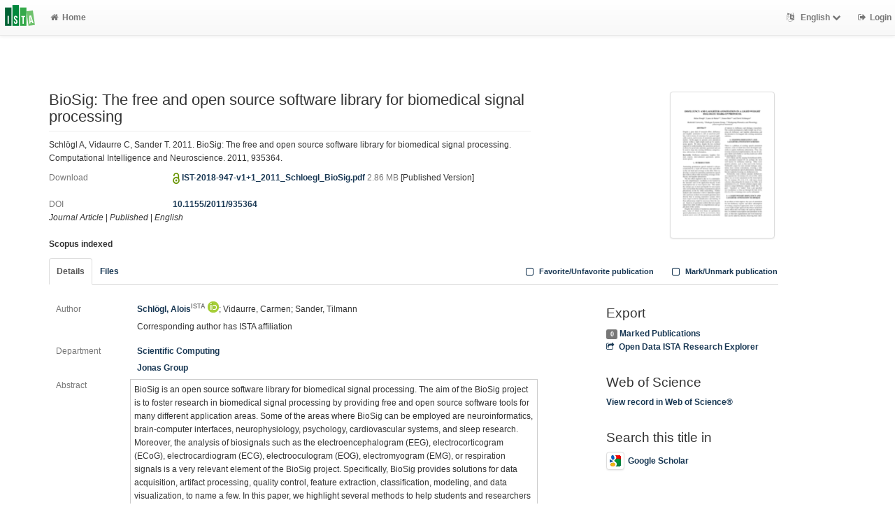

--- FILE ---
content_type: text/html; charset=utf-8
request_url: https://research-explorer.ista.ac.at/record/490
body_size: 7318
content:
<!--
IST modifications:
  research data link entry related data (see loop below)
  banner to say its an "older version"
  JS related to related material tab
  technical reports, coverpage
  changing some download links to file download links
  changing local_user to logged in user rather than based on IP range
-->
<!DOCTYPE html>
<html lang="en">


<!-- BEGIN header.tt -->
  <head>
    <title>BioSig: The free and open source software library for biomedical signal processing
    </title>
    <link rel="icon" href="https://research-explorer.ista.ac.at/images/brand_logo.png" type="image/png">
      <!-- Google Scholar --><meta name="citation_title" content="BioSig: The free and open source software library for biomedical signal processing"><meta name="citation_author" content="Schlögl, Alois">
      <meta name="citation_author" content="Vidaurre, Carmen">
      <meta name="citation_author" content="Sander, Tilmann">
      <meta name="citation_date" content="2011">
      <meta name="citation_pdf_url" content="https://research-explorer.ista.ac.at/download/490/4642/IST-2018-947-v1%2B1_2011_Schloegl_BioSig.pdf"><meta name="citation_pdf_url" content="https://doi.org/10.1155/2011/935364"><meta name="citation_journal_title" content="Computational Intelligence and Neuroscience" /><meta name="citation_volume" content="2011" />
      <!-- DC-Tags -->
      <link rel="schema.DC" href="http://purl.org/dc/elements/1.1/">
      <meta name="DC.title" content="BioSig: The free and open source software library for biomedical signal processing"><meta name="DC.creator" content="Schlögl, Alois">
      <meta name="DC.creator" content="Vidaurre, Carmen">
      <meta name="DC.creator" content="Sander, Tilmann">
      <meta name="DC.date" content="2011"><meta name="DC.language" content="eng">
      <meta name="DC.identifier" content="https://research-explorer.ista.ac.at/record/490/490"><meta name="DC.description" content="BioSig is an open source software library for biomedical signal processing. The aim of the BioSig project is to foster research in biomedical signal processing by providing free and open source software tools for many different application areas. Some of the areas where BioSig can be employed are neuroinformatics, brain-computer interfaces, neurophysiology, psychology, cardiovascular systems, and sleep research. Moreover, the analysis of biosignals such as the electroencephalogram (EEG), electrocorticogram (ECoG), electrocardiogram (ECG), electrooculogram (EOG), electromyogram (EMG), or respiration signals is a very relevant element of the BioSig project. Specifically, BioSig provides solutions for data acquisition, artifact processing, quality control, feature extraction, classification, modeling, and data visualization, to name a few. In this paper, we highlight several methods to help students and researchers to work more efficiently with biomedical signals. ">
      <meta name="DC.type" content="article"><link rel="DC.relation" href="https://doi.org/10.1155/2011/935364">
        
    
    <meta name="robots" content="index,follow,noimageindex" />
    
    <!--
IST modifications:
  added my_css.css link
-->

<!-- BEGIN head_meta.tt -->
    <meta http-equiv="Content-Type" content="text/html; charset=utf-8">
    <meta name="viewport" content="width=device-width, initial-scale=1.0">
    <!-- Bootstrap -->
    <!-- HTML5 shim and Respond.js IE8 support of HTML5 elements and media queries -->
    <!--[if lt IE 10]>
    <link rel="stylesheet" type="text/css" href="https://research-explorer.ista.ac.at/css/ltIE10.css" />
    <![endif]-->
    <link rel="stylesheet" href="https://research-explorer.ista.ac.at/css/main.css">
    <link rel="stylesheet" href="https://research-explorer.ista.ac.at/css/my_css.css">
    <script type="text/javascript">
      window.librecat = {
        uri_base: "https://research-explorer.ista.ac.at"
      };
    </script>
    <script src="https://research-explorer.ista.ac.at/javascripts/jquery.min.js"></script>
    <script src="https://research-explorer.ista.ac.at/javascripts/jquery-ui-1.10.4.custom.min.js"></script>
    <script src="https://research-explorer.ista.ac.at/javascripts/bootstrap.min.js"></script><!-- main bootstrap file -->
    <script src="https://research-explorer.ista.ac.at/javascripts/bootstrap-select.min.js"></script><!-- dropdown-like selects -->
    <script src="https://research-explorer.ista.ac.at/javascripts/librecat.js"></script>
<!-- END head_meta.tt -->
  </head>

  <body>
  <!--
IST modifications:
  piwik
  style attr added to navbar-brand anchor
  moderation queue link
  shibboleth login link
-->


<!-- Piwik -->
<script type="text/javascript">
  var _paq = _paq || [];
  /* tracker methods like "setCustomDimension" should be called before "trackPageView" */
  _paq.push(['trackPageView']);
  _paq.push(['enableLinkTracking']);
  (function() {
    var u="//piwik.ist.ac.at/";
    _paq.push(['setTrackerUrl', u+'piwik.php']);
    _paq.push(['setSiteId', '7']);
    var d=document, g=d.createElement('script'), s=d.getElementsByTagName('script')[0];
    g.type='text/javascript'; g.async=true; g.defer=true; g.src=u+'piwik.js'; s.parentNode.insertBefore(g,s);
  })();
</script>
<!-- End Piwik Code -->


<!-- BEGIN navbar.tt -->
<header>
    <nav class="navbar navbar-default navbar-fixed-top" role="navigation">
        <div class="navbar-header">
            <button type="button" class="navbar-toggle" data-toggle="collapse" data-target=".navbar-ex1-collapse">
                <span class="sr-only">Toggle navigation</span>
                <span class="icon-bar"></span>
                <span class="icon-bar"></span>
                <span class="icon-bar"></span>
            </button>
            <a style="margin-right:5px;" class="navbar-brand" title="ISTA Research Explorer home" href="https://ista.ac.at"><img src="https://research-explorer.ista.ac.at/images/ISTA_Logo_Signet_4c_rgb.svg" alt="" /></a>
        </div>
        <!-- Collect the nav links, forms, and other content for toggling -->
        <div class="collapse navbar-collapse navbar-ex1-collapse">
            <ul class="nav navbar-nav">
                <li class=""><a href="https://research-explorer.ista.ac.at/"><span class="fa fa-home"></span>Home</a></li>
            </ul>
            <ul class="nav navbar-nav navbar-right">
                <!-- START btn_lang.tt -->






  
    
  

  




  <li class="helpme helpme-md dropdown" data-placement="left" title="Change language">

    <a href="#" class="dropdown-toggle" data-toggle="dropdown">
      <span class="fa fa-language"></span>
      English
      <span class="fa fa-chevron-down"></span>
    </a>
    <ul class="dropdown-menu">
    
      <li>
        <a href="https://research-explorer.ista.ac.at/set_language?lang=de">Deutsch</a>
      </li>
    
    </ul>

  </li>


<!-- END btn_lang.tt -->

                <li><a href="https://research-explorer.ista.ac.at/auth/shibboleth"><span class="fa fa-sign-out"></span><span class="hidden-sm">Login</span></a></li>
            </ul>
        </div><!-- /.navbar-collapse -->
        <!-- /container -->
    </nav>
    <div class="modal" id="selectAFF">
        <div class="modal-dialog">
            <div class="modal-content">
                <div class="modal-header">
                    <button type="button" class="close" data-dismiss="modal" aria-hidden="true">&times;</button>
                    <h4 class="modal-title">Title</h4>
                    <div><small>Click a name to choose. Click <span class="fa fa-chevron-down"></span> to show more.</small></div>
                </div>
                <div class="modal-body">
                </div>
            </div>
        </div>
    </div>
</header>
<main class="front">
    <div class="container title publication">
<!-- END navbar.tt -->

  <div class="row">
    <div class="col-xs-12" id="messages">
    </div>
  </div>

<!-- END header.tt -->

<!-- BEGIN publication/record.tt -->
<script type="text/javascript">function ReduceAuthors (){
  document.getElementById('showAut').innerHTML= '<br><a href="#details" onclick="ShowAuthors();"><span class="fa fa-plus fw"></span>All</a>' ;
}

function ShowAuthors (){
  var str = "" ;
  
    
  
    
  
    
  
  str += "<br><a href='#details' onclick='ReduceAuthors();return false;'><span class='fa fa-minus fw'></span>Less</a>" ;
  document.getElementById('showAut').innerHTML= str ;
}

function ReduceGenBankIDs (){
  document.getElementById('showGen').innerHTML= '<br><a href="#supplements" onclick="ShowGenBankIDs();"><span class="fa fa-plus fw"></span>All</a>' ;
}

function ShowGenBankIDs (){
  var str = "" ;
  
  str += '<br><a href="#" onclick="ReduceGenBankIDs();"><span class="fa fa-minus fw"></span>Less</a>' ;
  document.getElementById('showGen').innerHTML= str ;
}

function ReduceFiles (){
  document.getElementById('showFiles').innerHTML= '<br><a href="#" onclick="ShowFiles();"><span class="fa fa-plus fw"></span>All</a>' ;
}

function ShowFiles (){
  var str = "" ;
  
  
    
    
      
  str += '<br><a href="#" onclick="ReduceFiles();"><span class="fa fa-minus fw"></span>Less</a>' ;
  document.getElementById('showFiles').innerHTML= str ;
}

function ReduceAuthorFacet () {
  $('#showAuthorFacet').hide();
  $('#showAuthorFacetLink').show();
}

function ShowAuthorFacet (){
  $('#showAuthorFacet').show();
  $('#showAuthorFacetLink').hide();
}

function ReduceEditorFacet () {
  $('#showEditorFacet').hide();
  $('#showEditorFacetLink').show();
}

function ShowEditorFacet (){
  $('#showEditorFacet').show();
  $('#showEditorFacetLink').hide();
}
</script>


    
<!-- used to open links tab when later version of publication exists -->

<!-- old version banner --> 

<div class="row"><!-- outer row-->
  <div class="col-md-11 col-sm-12"><!-- outer col -->
    <div class="page-header" id="banner">
    </div>
    
    <div class="row margin-bottom1">
      <div class="col-xs-10 col-sm-8"><!-- begin left col -->
        <h1 class="cmark">BioSig: The free and open source software library for biomedical signal processing</h1>
        <div class="row">
          <div class="col-md-12">
          <p>Schlögl A, Vidaurre C, Sander T. 2011. BioSig: The free and open source software library for biomedical signal processing. Computational Intelligence and Neuroscience. 2011, 935364.</p>
          </div>
        </div>

        <!-- fulltext -->
        
          
            
            <!-- tech report download with coverpage -->
            
            <!-- original url -->
              
            

            <!-- <br> -->
            <!-- end of coverpage link -->
            
            <div class="row">
              <div class="col-xs-3 text-muted">Download</div>
              <div class="col-xs-9">
                  <!-- BEGIN publication/oa_lock.tt -->

<img src="https://research-explorer.ista.ac.at/images/access_open.png" class="description" data-toggle="tooltip" data-html="true" data-placement="bottom" rel="tooltip" title="Open access file" alt="OA">


<script>
  $('img.description').tooltip();
</script>
<!-- END publication/oa_lock.tt -->

                  
                    <a href="https://research-explorer.ista.ac.at/download/490/4642/IST-2018-947-v1%2B1_2011_Schloegl_BioSig.pdf" title="IST-2018-947-v1+1_2011_Schloegl_BioSig.pdf"> 
                      IST-2018-947-v1+1_2011_Schloegl_BioSig.pdf
                    </a>
                  
                  <span class="text-muted"> 2.86 MB</span>
                  

<span>[Published Version]</span>




                  <div class="modal" id="myModal_4642" tabindex="-1" role="dialog" aria-labelledby="myModalLabel" aria-hidden="true"><div class="modal-dialog"><div class="modal-content"><div class="modal-header"><button type="button" class="close" data-dismiss="modal" aria-label="Close"><span aria-hidden="true">&times;</span></button><h4 class="modal-title" id="myModalLabel">Request a Copy</h4></div><div class="modal-body"><form action="https://research-explorer.ista.ac.at/rc/490/4642" method="POST" class="form-horizontal"><div class="form-group"><label for="id_email" class="col-sm-2 control-label">E-Mail-Adresse</label><div class="col-sm-10"><input type="email" name="user_email" placeholder="Your E-Mail-Adresse" required id="id_email" class="form-control"></div></div><div class="form-group"><label for="id_message" class="col-sm-2 control-label">Message</label><div class="col-sm-10"><textarea name="mesg" placeholder="Message" id="id_message" class="form-control"></textarea></div></div><div class="form-group"><div class="col-sm-offset-2 col-sm-10"><button type="submit" class="btn btn-success"><span class="fa fa-check"></span> Send Request</button> <button type="button" class="btn btn-warning" data-dismiss="modal"><span class="fa fa-times"></span> Close</button></div></div></form></div></div></div></div>

            
            
            
            
            </div>
            </div>
            
          
        

        

        

        <br>
        <div class="row">
          <div class="col-xs-3 text-muted">DOI</div>
          <div class="col-xs-9"><a href="https://doi.org/10.1155/2011/935364" title="10.1155/2011/935364">10.1155/2011/935364</a></div>
        </div>

        <div class="row">
          <div class="col-xs-12">
            <!-- Pubtyp, degree awarded (if thesis), status and quali -->
            
            <em>Journal Article</em>
            

            

            
            | <em>Published</em>
            

            
              |              <em>English</em>
              
            
          </div>
        </div>

          <div class="row">
            <div class="col-xs-12">
              <br>
              <b>Scopus indexed</b>
            </div>
          </div>

      </div><!-- end left col -->

      
      <div class="col-xs-2 col-sm-3 col-sm-offset-1 text-sm-right">
	     <div class="img-thumbnail img-thumbnail-fh">
	        <a
            href="https://research-explorer.ista.ac.at/download/490/4642/IST-2018-947-v1%2B1_2011_Schloegl_BioSig.pdf"
            title="IST-2018-947-v1+1_2011_Schloegl_BioSig.pdf"
            class="fulltext">
	           <img src="https://research-explorer.ista.ac.at/thumbnail/490" alt="View fulltext" title="View fulltext">
	        </a>
	     </div>
      </div>
    </div><!-- row -->

    <div class="row">
      <div class="col-md-12">
        <ul class="nav nav-tabs">
          <li class="active"><a href="#details" data-toggle="tab">Details</a></li>
          
          <li><a href="#fileDetails" data-toggle="tab">Files</a></li>
          

          

          

          

          <li class="hidden-md hidden-lg hidden-sm"><a href="#citethis">Cite This</a></li>

          <li class="hidden-md hidden-lg hidden-sm"><a href="#export">Export / Search</a></li>

            <li class="navbar-right"><a class="mark btn btn-xs" data-marked="0" data-id="490"><span class="fa fa-square-o fa-lg"></span> Mark/Unmark publication</a></li>
            <li class="navbar-right"><a class="favorite btn btn-xs" data-favorited="0" data-id="490"><span class="fa fa-square-o fa-lg"></span> Favorite/Unfavorite publication</a></li>
        </ul>
      </div>
    </div>

    <div class="row">
      <div class="col-md-8"><!-- tab-content -->
        <div class="tab tab-content"><!--
IST modifications:
  person display name
  contributers
  date published
  acknowledgement
  acknowledged ssus
-->


<!-- BEGIN publication/tab_details.tt -->

<div class="tab-pane active" id="details">


      <div class="row">        <div class="col-lg-2 col-md-3 text-muted">Author</div>
        <div class="col-lg-10 col-md-9">
      <a href="https://research-explorer.ista.ac.at/person/45BF87EE-F248-11E8-B48F-1D18A9856A87">Schlögl, Alois<sup class="text-muted">ISTA</sup></a> <a href="https://orcid.org/0000-0002-5621-8100"><sup><img src="https://research-explorer.ista.ac.at/images/icon_orcid.png" /></sup></a>;
      Vidaurre, Carmen;
      Sander, Tilmann</div></div>

  <div class="row">
    <div class="col-lg-2 col-md-3 text-muted"></div>
    <div class="col-lg-10 col-md-9">
      <p>Corresponding author has ISTA affiliation</p>
    </div>
  </div>

<!-- contributors -->


  <div class="row">
    <div class="col-lg-2 col-md-3 text-muted">Department</div>
    <div class="col-lg-10 col-md-9">
  <a href="https://research-explorer.ista.ac.at/record?cql=department=ScienComp" class="long">Scientific Computing</a><br />
  <a href="https://research-explorer.ista.ac.at/record?cql=department=PeJo" class="long">Jonas Group</a></div></div>

  <div class="row">
    <div class="col-lg-2 col-md-3 text-muted">Abstract</div>
    <div class="col-lg-10 col-md-9 cmark abstract">BioSig is an open source software library for biomedical signal processing. The aim of the BioSig project is to foster research in biomedical signal processing by providing free and open source software tools for many different application areas. Some of the areas where BioSig can be employed are neuroinformatics, brain-computer interfaces, neurophysiology, psychology, cardiovascular systems, and sleep research. Moreover, the analysis of biosignals such as the electroencephalogram (EEG), electrocorticogram (ECoG), electrocardiogram (ECG), electrooculogram (EOG), electromyogram (EMG), or respiration signals is a very relevant element of the BioSig project. Specifically, BioSig provides solutions for data acquisition, artifact processing, quality control, feature extraction, classification, modeling, and data visualization, to name a few. In this paper, we highlight several methods to help students and researchers to work more efficiently with biomedical signals. 
    </div>
  </div>
  <div class="row">
    <div class="col-lg-2 col-md-3 text-muted">Publishing Year</div>
    <div class="col-lg-10 col-md-9"><a href="https://research-explorer.ista.ac.at/record?cql=year=2011">2011</a></div>
  </div>

  <div class="row">
    <div class="col-lg-2 col-md-3 text-muted">Date Published</div>
    <div class="col-lg-10 col-md-9"><span>2011-01-01</span></div>
  </div>

  <div class="row">
    <div class="col-lg-2 col-md-3 text-muted">Journal Title</div>
    <div class="col-lg-10 col-md-9"><span>Computational Intelligence and Neuroscience</span></div>
  </div>

  <div class="row">
    <div class="col-lg-2 col-md-3 text-muted">Publisher</div>
    <div class="col-lg-10 col-md-9"><span>Hindawi Publishing Corporation</span></div>
  </div>





    <div class="row">
      <div class="col-lg-2 col-md-3 text-muted">Volume</div>
      <div class="col-lg-10 col-md-9"><span>2011</span></div>
    </div>
    <div class="row">
      <div class="col-lg-2 col-md-3 text-muted">Article Number</div>
      <div class="col-lg-10 col-md-9"><span>935364</span></div>
    </div>

  <div class="row">
    <div class="col-lg-2 col-md-3 text-muted">IST-REx-ID</div>
    <div class="col-lg-10 col-md-9">
    <a href="https://research-explorer.ista.ac.at/record/490" title="Link to this page, e.g. for bookmarking">490</a>
    </div>
  </div><!-- BEGIN publication/citation_box.tt -->
<div id="citethis" class="anchor">
  <h3 id="cite">Cite this</h3>
  <ul class="nav nav-tabs">
        <li class="active"><a href="#ama" data-toggle="tab">AMA</a></li>
        <li ><a href="#apa" data-toggle="tab">APA</a></li>
        <li ><a href="#chicago" data-toggle="tab">Chicago</a></li>
        <li ><a href="#ieee" data-toggle="tab">IEEE</a></li>
        <li ><a href="#ista" data-toggle="tab">ISTA Annual Report</a></li>
        <li ><a href="#mla" data-toggle="tab">MLA</a></li>
  </ul>
  <div class="tab-content">
    <div id="ama" class="tab-pane active cmark">Schlögl A, Vidaurre C, Sander T. BioSig: The free and open source software library for biomedical signal processing. <i>Computational Intelligence and Neuroscience</i>. 2011;2011. doi:<a href="https://doi.org/10.1155/2011/935364">10.1155/2011/935364</a></div>
    <div id="apa" class="tab-pane cmark">Schlögl, A., Vidaurre, C., &#38; Sander, T. (2011). BioSig: The free and open source software library for biomedical signal processing. <i>Computational Intelligence and Neuroscience</i>. Hindawi Publishing Corporation. <a href="https://doi.org/10.1155/2011/935364">https://doi.org/10.1155/2011/935364</a></div>
    <div id="chicago" class="tab-pane cmark">Schlögl, Alois, Carmen Vidaurre, and Tilmann Sander. “BioSig: The Free and Open Source Software Library for Biomedical Signal Processing.” <i>Computational Intelligence and Neuroscience</i>. Hindawi Publishing Corporation, 2011. <a href="https://doi.org/10.1155/2011/935364">https://doi.org/10.1155/2011/935364</a>.</div>
    <div id="ieee" class="tab-pane cmark">A. Schlögl, C. Vidaurre, and T. Sander, “BioSig: The free and open source software library for biomedical signal processing,” <i>Computational Intelligence and Neuroscience</i>, vol. 2011. Hindawi Publishing Corporation, 2011.</div>
    <div id="ista" class="tab-pane cmark">Schlögl A, Vidaurre C, Sander T. 2011. BioSig: The free and open source software library for biomedical signal processing. Computational Intelligence and Neuroscience. 2011, 935364.</div>
    <div id="mla" class="tab-pane cmark">Schlögl, Alois, et al. “BioSig: The Free and Open Source Software Library for Biomedical Signal Processing.” <i>Computational Intelligence and Neuroscience</i>, vol. 2011, 935364, Hindawi Publishing Corporation, 2011, doi:<a href="https://doi.org/10.1155/2011/935364">10.1155/2011/935364</a>.</div>
  </div>
</div>
<!-- END publication/citation_box.tt -->
</div>

<!-- END publication/tab_details.tt -->
           <!--
IST modifications:
  coverpage url
  embargo stuff
-->

<!-- BEGIN publication/tab_filedetails.tt -->
<div class="tab-pane" id="fileDetails">
  <div class="row">
    <div class="col-md-12">
      <strong>All files available under the following license(s):</strong><br />
      <div class="alert alert-green">
      
        <div class="row">
          <div class="col-md-12">
            <strong>Creative Commons Attribution 4.0 International Public License (CC-BY 4.0):</strong>
          </div>
        </div>
        <div class="row">
          
          <div class="col-md-3">
            <a href='https://creativecommons.org/licenses/by/4.0/'><img src="https://research-explorer.ista.ac.at/images/cc_by.png" alt="cc_by_4_0" height="30px;" class="pull-left" /></a>
          </div>
          
          <div class="col-md-9">
            <a href='https://creativecommons.org/licenses/by/4.0/'>https://creativecommons.org/licenses/by/4.0/</a><br />
            <a href='https://creativecommons.org/licenses/by/4.0/legalcode'>https://creativecommons.org/licenses/by/4.0/legalcode</a>
          </div>
        </div>
      
      </div>
    </div>
  </div>
  <div class="row">
    <div class="col-md-12">
      <strong>Main File(s)</strong>
    </div>
  </div>

  <div class="row">
    <div class="col-md-3 text-muted">File Name</div>
    <div class="col-md-9">
        
          <!-- original url -->
          <a href="https://research-explorer.ista.ac.at/download/490/4642/IST-2018-947-v1%2B1_2011_Schloegl_BioSig.pdf" title="IST-2018-947-v1+1_2011_Schloegl_BioSig.pdf">
            IST-2018-947-v1+1_2011_Schloegl_BioSig.pdf
          </a>
        
      </a><span class="text-muted"> 2.86 MB</span>
    </div>
  </div>
  <div class="row">
    <div class="col-md-3 text-muted">Access Level</div>
    <div class="col-md-9">
          <!-- BEGIN publication/oa_lock.tt -->

<img src="https://research-explorer.ista.ac.at/images/access_open.png" class="description" data-toggle="tooltip" data-html="true" data-placement="bottom" rel="tooltip" title="Open access file" alt="OA">


<script>
  $('img.description').tooltip();
</script>
<!-- END publication/oa_lock.tt -->
 Open Access
    </div>
  </div>
  <div class="row">
    <div class="col-md-3 text-muted">Date Uploaded</div>
    <div class="col-md-9">
      2018-12-12
    </div>
  </div>
  <div class="row">
    <div class="col-md-3 text-muted">MD5 Checksum</div>
    <div class="col-md-9">
      8263bbf255171f2054f43f3db5f53b6e
    </div>
  </div> <!-- FOREACH -->
  <br /> <!-- IF mainFile -->
 <!-- FOREACH -->
   <br /> <!-- IF relFile -->
 <!-- IF main_file_link -->
</div><!-- tab-pane fileDetails -->
<!-- END publication/tab_filedetails.tt --> 
        </div><!-- tab-content -->
      </div>

      <div class="col-md-3 col-md-offset-1">

        <div class="hidden-sm hidden-md hidden-lg"><hr></div>

        <!-- Edit -->
        

        <!-- Export -->
        <h3 id="export">Export</h3>
        <a class="label label-default total-marked" href="https://research-explorer.ista.ac.at/marked"></a> <a href="https://research-explorer.ista.ac.at/marked" rel="nofollow">Marked Publications</a>

        <!-- trigger modal -->
        <p><a href="#contentnegotiation" data-toggle="modal"><span class="fa fa-share-square-o fw1"></span>Open Data ISTA Research Explorer</a></p>

        <!-- modal -->
        <div id="contentnegotiation" class="modal" tabindex="-1" role="dialog" aria-labelledby="myModalLabel" aria-hidden="true">
          <div class="modal-dialog">
          <div class="modal-content">
            <div class="modal-header">
              <button type="button" class="close" data-dismiss="modal" aria-hidden="true">×</button>
              <h3 id="myModalLabel">Open Data ISTA Research Explorer</h3>
            </div>
            <div class="modal-body">
                  <div class="row">
                    <div class="col-xs-4">
                    RIS (reference software):
                    </div>
                    <div class="col-xs-8">
                      <a href="https://research-explorer.ista.ac.at/record/490.ris"> application/x-research-info-systems</a>
                    </div>
                  </div>
                  <div class="row"><div class="col-xs-12">&nbsp;</div></div>
                  <div class="row">
                    <div class="col-xs-4">
                    BibTeX:
                    </div>
                    <div class="col-xs-8">
                      <a href="https://research-explorer.ista.ac.at/record/490.bibtex"> text/x-bibtex</a>
                    </div>
                  </div>
                  <div class="row"><div class="col-xs-12">&nbsp;</div></div>
                  <div class="row">
                    <div class="col-xs-4">
                    JSON:
                    </div>
                    <div class="col-xs-8">
                      <a href="https://research-explorer.ista.ac.at/record/490.json"> application/json</a>
                    </div>
                  </div>
                  <div class="row"><div class="col-xs-12">&nbsp;</div></div>
                  <div class="row">
                    <div class="col-xs-4">
                    RTF:
                    </div>
                    <div class="col-xs-8">
                      <a href="https://research-explorer.ista.ac.at/record/490.rtf"> application/rtf</a>
                    </div>
                  </div>
                  <div class="row"><div class="col-xs-12">&nbsp;</div></div>
                  <div class="row">
                    <div class="col-xs-4">
                    JSONLines:
                    </div>
                    <div class="col-xs-8">
                      <a href="https://research-explorer.ista.ac.at/record/490.jsonl"> text/plain</a>
                    </div>
                  </div>
                  <div class="row"><div class="col-xs-12">&nbsp;</div></div>
                  <div class="row">
                    <div class="col-xs-4">
                    aREF (another RDF Encoding Form):
                    </div>
                    <div class="col-xs-8">
                      <a href="https://research-explorer.ista.ac.at/record/490.aref"> text/x-yaml</a>
                    </div>
                  </div>
                  <div class="row"><div class="col-xs-12">&nbsp;</div></div>
                  <div class="row">
                    <div class="col-xs-4">
                    YAML:
                    </div>
                    <div class="col-xs-8">
                      <a href="https://research-explorer.ista.ac.at/record/490.yaml"> text/x-yaml</a>
                    </div>
                  </div>
                  <div class="row"><div class="col-xs-12">&nbsp;</div></div>
                  <div class="row">
                    <div class="col-xs-4">
                    DOI only CSV:
                    </div>
                    <div class="col-xs-8">
                      <a href="https://research-explorer.ista.ac.at/record/490.doi_only_csv"> text/x-csv</a>
                    </div>
                  </div>
                  <div class="row"><div class="col-xs-12">&nbsp;</div></div>
                  <div class="row">
                    <div class="col-xs-4">
                    Dublin Core:
                    </div>
                    <div class="col-xs-8">
                      <a href="https://research-explorer.ista.ac.at/record/490.rdf"> application/xml</a>
                    </div>
                  </div>
                  <div class="row"><div class="col-xs-12">&nbsp;</div></div>
                  <div class="row">
                    <div class="col-xs-4">
                    DC JSON:
                    </div>
                    <div class="col-xs-8">
                      <a href="https://research-explorer.ista.ac.at/record/490.dc_json"> application/oaidc+json</a>
                    </div>
                  </div>
                  <div class="row"><div class="col-xs-12">&nbsp;</div></div>
                  <div class="row">
                    <div class="col-xs-4">
                    Dublin Core:
                    </div>
                    <div class="col-xs-8">
                      <a href="https://research-explorer.ista.ac.at/record/490.dc"> application/xml</a>
                    </div>
                  </div>
                  <div class="row"><div class="col-xs-12">&nbsp;</div></div>
                  <div class="row">
                    <div class="col-xs-4">
                    CSL JSON:
                    </div>
                    <div class="col-xs-8">
                      <a href="https://research-explorer.ista.ac.at/record/490.csl_json"> application/vnd.citationstyles.csl+json</a>
                    </div>
                  </div>
                  <div class="row"><div class="col-xs-12">&nbsp;</div></div>
                  <div class="row">
                    <div class="col-xs-4">
                    MODS:
                    </div>
                    <div class="col-xs-8">
                      <a href="https://research-explorer.ista.ac.at/record/490.mods"> application/xml</a>
                    </div>
                  </div>
                  <div class="row"><div class="col-xs-12">&nbsp;</div></div>
            </div>
          </div>
          </div>
        </div><!-- end modal -->

    <!-- Sources -->

          <h3 id="wos">Web of Science</h3>
          <a href="http://ws.isiknowledge.com/cps/openurl/service?url_ver=Z39.88-2004&amp;rft_id=info:ut/000208906100033">View record in Web of Science&reg;</a>



        <!-- Supplements -->
        

        <!-- Search title in -->
        <h3>Search this title in</h3>
        <p>
          <a href="https://scholar.google.com/scholar?q=allintitle%3ABioSig%3A%20The%20free%20and%20open%20source%20software%20library%20for%20biomedical%20signal%20processing"><img src="https://research-explorer.ista.ac.at/images/icon_gs.png" alt="" class="img-thumbnail">Google Scholar</a><br>
        </p>
      </div>
    </div><!-- row tabs and right info menu -->

    <!-- _id -->

  </div><!-- outer col -->

</div><!-- outer row-->

<script type="application/ld+json">
{"dateModified":"2025-09-30T09:24:43Z","name":"BioSig: The free and open source software library for biomedical signal processing","@context":"http://schema.org/","description":"BioSig is an open source software library for biomedical signal processing. The aim of the BioSig project is to foster research in biomedical signal processing by providing free and open source software tools for many different application areas. Some of the areas where BioSig can be employed are neuroinformatics, brain-computer interfaces, neurophysiology, psychology, cardiovascular systems, and sleep research. Moreover, the analysis of biosignals such as the electroencephalogram (EEG), electrocorticogram (ECoG), electrocardiogram (ECG), electrooculogram (EOG), electromyogram (EMG), or respiration signals is a very relevant element of the BioSig project. Specifically, BioSig provides solutions for data acquisition, artifact processing, quality control, feature extraction, classification, modeling, and data visualization, to name a few. In this paper, we highlight several methods to help students and researchers to work more efficiently with biomedical signals. ","@type":"ScholarlyArticle","url":"https://research-explorer.ista.ac.at/record/490","author":["Schlögl, Alois","Vidaurre, Carmen","Sander, Tilmann"],"dateCreated":"2018-12-11T11:46:45Z","copyrightYear":"2011"}
</script>

<!-- END publication/record.tt -->

<!--
IST modifications:
  ist info columns
-->

<!-- BEGIN footer.tt -->

</div><!-- container -->

<div id="push"></div><!-- for sticky footer -->

</main>

<footer class="panel-footer">
  <div class="container">
    <div class="row">
      <div class="col-sm-12">

        <div class="col-sm-5 col-md-5 col-lg-4">
          <!--<a href="https://research-explorer.ista.ac.at/info/terms_of_use.pdf">Terms of Use</a>          
          <br>
          <a href="http://www.ista.ac.at/legal">Legal</a>          
          <br>
          <br>-->
          <strong>Contact</strong>
          <br>
          Institute of Science and Technology Austria (ISTA) – Library
          <br>
          Am Campus 1
          <br>
          3400 Klosterneuburg
          <br>
          <a href="mailto:repository.manager@ista.ac.at">repository.manager@ista.ac.at</a>          
          <br>
          <br>
          
          <p>© 2025 <a href="https://ista.ac.at">ISTA</a> | Powered by <a href="http://www.librecat.org/">LibreCat</a></p>
        </div>

        <div class="col-sm-3 col-md-4 col-lg-offset-1">
          <!--<ul style="list-style:none;">
          </ul>-->
          <a href="https://research-explorer.ista.ac.at/info/terms_of_use.pdf">Terms of Use</a>          
          <br>
          <a href="http://www.ista.ac.at/legal">Legal</a>          
        </div>
      
        <div class="col-sm-4 col-lg-offset-1 col-lg-3">
          <ul style="list-style:none;">
            <!--<li class="margin-top1-2"><a href="#">Data Security</a></li>-->
          </ul>
        </div>

      </div>
    </div>
  </div>
</footer>
</body>

<!-- END footer.tt -->

</html>


<script>

  // open links tab when there is a later version of the publication
  var open_link_tab = false;

  $(document).ready(function(){
    if (open_link_tab == true) {
      $('.nav-tabs a[href="#relMat"]').tab('show');
    }
  });

</script>


--- FILE ---
content_type: text/css; charset=utf-8
request_url: https://research-explorer.ista.ac.at/css/my_css.css
body_size: 390
content:

#preview_right {
    position: absolute;
    top: 200px;
    right: -100px;
    /* left: -100px; */
    width: 380px;
    padding: 10px;
    font-size: 24px;
    text-align: center;
    color: rgb(255, 255, 255);
    font-family: 'trebuchet ms', verdana, arial, sans-serif;
    transform: rotate(45deg);
    -webkit-transform: rotate(45deg);
    transform-origin: 50% 0 0;
    -webkit-transform-origin: 50% 0;
    background-color: rgb(0, 0, 0);
    border: 1px solid rgb(170, 170, 170);
    z-index: 12;
    opacity: 0.5;
}

@media screen {
    footer {
        height: 220px;
    }
}

.ista_filter { filter: hue-rotate(59deg) saturate(179%) brightness(110%); }